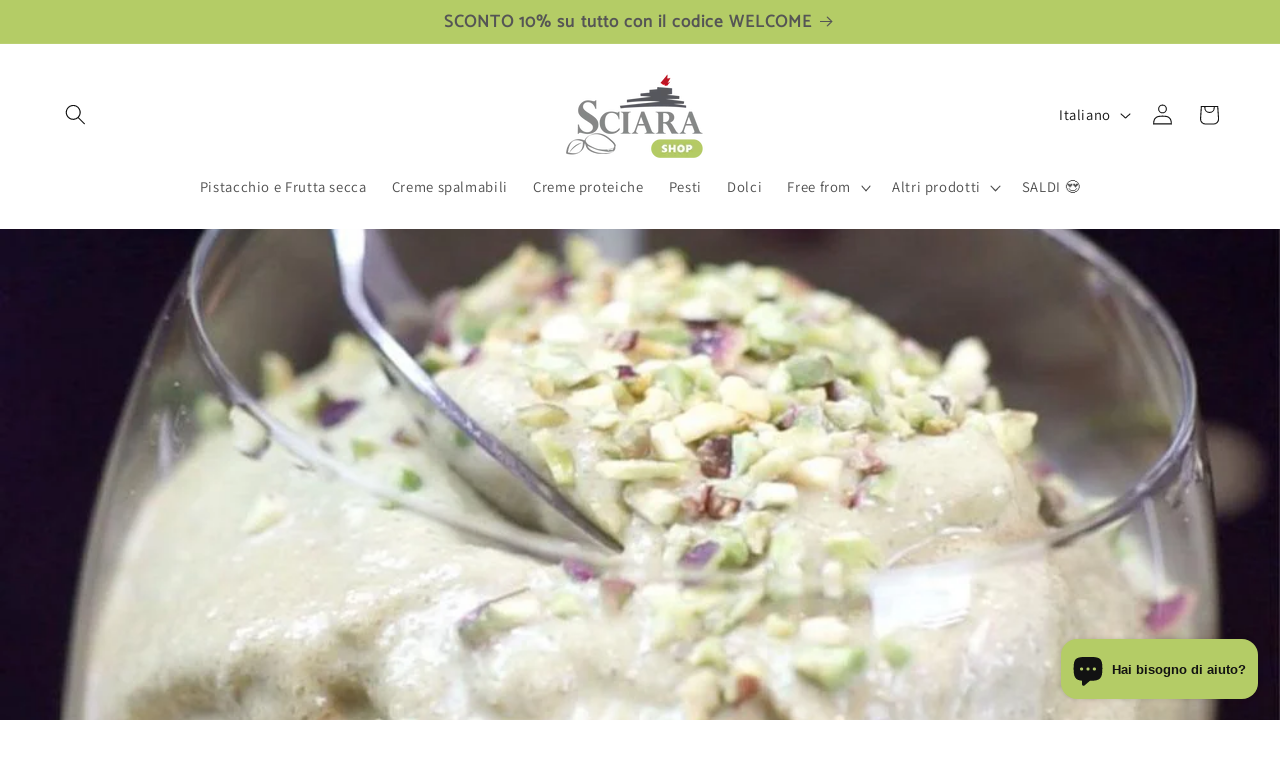

--- FILE ---
content_type: application/x-javascript
request_url: https://cdn-spurit.com/shopify-apps/loyaltypoints/store/847f5fc31f67c91d3bb3073554c17842.js?1765794686
body_size: 875
content:
if(typeof Spurit === 'undefined') var Spurit = {};
if(typeof Spurit.Loyaltypoints === 'undefined') Spurit.Loyaltypoints = {};
Spurit.Loyaltypoints.settings = {"products":[{"id":422232,"shop_id":1965,"product_id":0,"created_at":"2025-12-15T10:29:51.000000Z","updated_at":"2025-12-15T10:29:51.000000Z"}],"shop":{"active":1,"point_name_singular":"Punto","point_name_plural":"Punti","spend_rate":"0.50","spendLimit":{"min_subtotal":"39.00","max_points_part":100,"min_subtotal_active":1,"max_points_part_active":1},"rewards":{"purchase":{"active":1,"amount":"10.00"},"share":{"active":0,"amount":20,"params":{"google_plus":{"active":false,"url":""},"twitter":{"active":false,"url":""},"facebook":{"active":false,"url":"Facebook.com"},"pinterest":{"active":false,"url":""},"instagram":{"active":false,"url":""}}},"referral":{"active":1,"amount":10},"register":{"active":0,"amount":150},"visits":{"active":0,"amount":10,"limit_unit":"day"},"dob":{"active":0,"amount":0}},"shopfront":{"params":{"bar":{"active":false,"position":"top_static"},"badge":{"active":false,"position":"top_left_vert"},"points_info":{"type":["exact"]}},"settings_text":{"bar":{"available":{"title":"Congratulazioni! Hai gi\u00e0 dei punti!","button":"Visualizza i miei punti"},"no_rewards":{"title":"Che ne dici di guadagnare dei punti con i tuoi acquisti?","button":"Come guadagnare punti"},"not_logged_in":{"title":"Unisciti al nostro programma fedelt\u00e0 Sciaralovers per risparmiare sui tuoi acquisti!","button":"Iscriviti adesso"}},"badge":{"title":"Programma fedelt\u00e0 Sciaralovers","number":500},"widget":[],"popup_pages":{"info":{"tab":"Regolamento premi","heading":"How to Gain"},"history":{"tab":"Cronologia punti","heading":"Your Rewards"},"terms":{"tab":"Termini di utilizzo","heading":""},"text":{"earningPoints":"Come accumulare Punti","numberPoints":"Saldo Punti","purchase":"Acquisto prodotti","social_sharing":"Social Follow","referral":"Condivisione del link di riferimento e Acquisto","register":"Creazione di un account","visits_customer":"Visite regolari dei clienti","history":"Cronologia","forEach":"Per ogni","info":"Requisiti","terms":"Termini di utilizzo","redeemed":"Totale riscattato:","available":"Punti disponibili:","copyLink":"Copia link","copiedLink":"Copiato","singUp":"Iscriviti","youCanEarn":"Puoi guadagnare","currentPointsBalance":"Il mio saldo Punti attuale","historySortBy":"Ordina per","historyType":"Tipologia","historyDate":"Data","historyShow":"Mostra","historyAllTime":"Sempre","historyDays":"Giorni","didntEarnPoint":"Non hai ancora accumulato punti","tabHistoryEmpty":"Non ci sono ancora dati.","tabHistoryChargeExpired":"Scaduto","tabHistoryChargePurchase":"Utilizzati per gli acquisti","tabHistoryOrderCancel":"Order canceled","manualEditing":"Modifica manuale","termsContent":"Puoi utilizzare i [plural] per ordini con prezzo totale superiore ai [currency] [min_subtotal].\n[max_points_part] % dell'ordine pu\u00f2 essere pagato nella pagina di riepilogo ordine utilizzando i tuoi [plural].\n1 [singular] ti da diritto a uno sconto di [currency] [spend_rate].\nRiceverai i [plural] per il tuo acquisto quando lo stato dell'ordine sar\u00e0 \"Pagato\"."}},"redeem_text":{"btnApply":"Utilizza Punti","btnReset":"Reset"}},"selectors":{"points_info":{"auto":false,"position":"before","selector":"div[class=\"product__tax caption rte\"]"},"redeem":{"auto":false,"position":"after","selector":"div[class=\"totals\"]"},"cart_total":{"auto":false,"position":"before","selector":".totals__subtotal-value"}}}}}